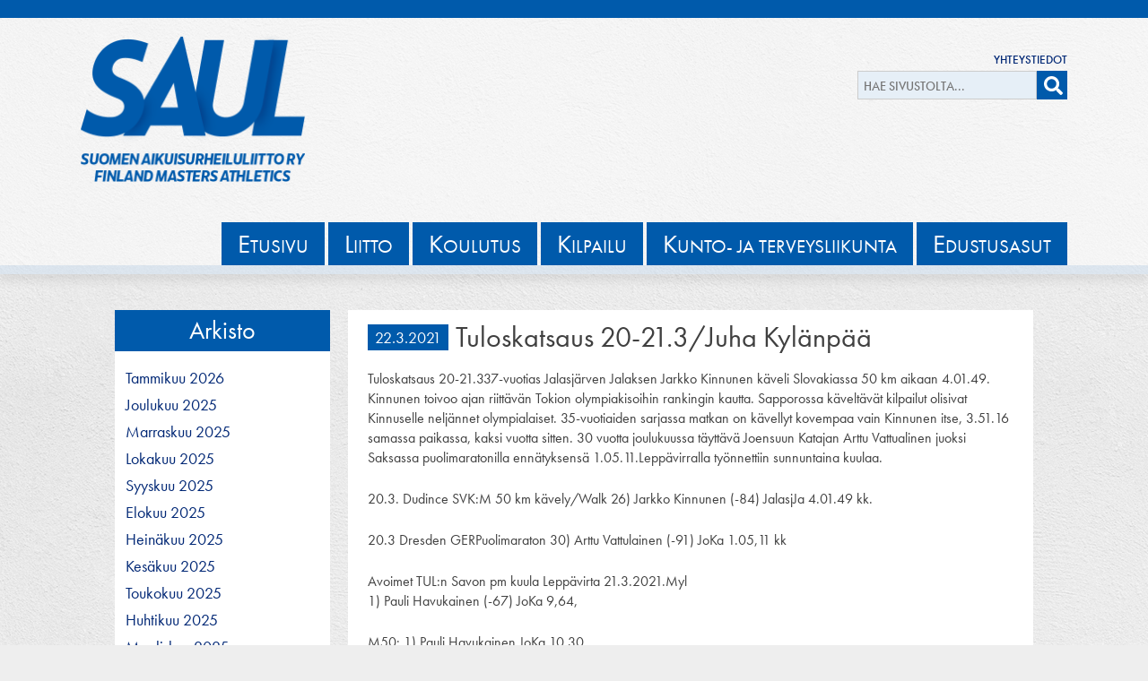

--- FILE ---
content_type: text/html; charset=UTF-8
request_url: https://www.saul.fi/2021/03/22/tuloskatsaus-20-21-3-juha-kylanpaa/
body_size: 16070
content:
<!DOCTYPE html>
<html lang="fi">
<head>

<!-- Global site tag (gtag.js) - Google Analytics -->
<script async src="https://www.googletagmanager.com/gtag/js?id=UA-127201211-1"></script>
<script>
  window.dataLayer = window.dataLayer || [];
  function gtag(){dataLayer.push(arguments);}
  gtag('js', new Date());

  gtag('config', 'UA-127201211-1');
</script>

<meta charset="UTF-8">
<meta name="viewport" content="width=device-width, initial-scale=1">
<link rel="profile" href="http://gmpg.org/xfn/11">
<link rel="pingback" href="https://www.saul.fi/xmlrpc.php">

<link rel="stylesheet" href="https://cdnjs.cloudflare.com/ajax/libs/Swiper/3.3.1/css/swiper.min.css" />
<link rel="stylesheet" href="https://use.typekit.net/uxq3smm.css">

<script src="https://cdnjs.cloudflare.com/ajax/libs/jquery/3.2.1/jquery.min.js"></script>
<script src="https://cdnjs.cloudflare.com/ajax/libs/Swiper/3.3.1/js/swiper.min.js"></script>
<script defer src="https://use.fontawesome.com/releases/v5.0.8/js/all.js" integrity="sha384-SlE991lGASHoBfWbelyBPLsUlwY1GwNDJo3jSJO04KZ33K2bwfV9YBauFfnzvynJ" crossorigin="anonymous"></script>

<title>Tuloskatsaus 20-21.3/Juha Kylänpää &#8211; SAUL</title>
<meta name='robots' content='max-image-preview:large' />
<link rel='dns-prefetch' href='//code.jquery.com' />
<link rel='dns-prefetch' href='//www.saul.fi' />
<link rel='dns-prefetch' href='//maps.googleapis.com' />
<link rel='dns-prefetch' href='//static.addtoany.com' />
<link rel="alternate" type="application/rss+xml" title="SAUL &raquo; syöte" href="https://www.saul.fi/feed/" />
<link rel="alternate" type="application/rss+xml" title="SAUL &raquo; kommenttien syöte" href="https://www.saul.fi/comments/feed/" />
<link rel="alternate" type="application/rss+xml" title="SAUL &raquo; Tuloskatsaus 20-21.3/Juha Kylänpää kommenttien syöte" href="https://www.saul.fi/2021/03/22/tuloskatsaus-20-21-3-juha-kylanpaa/feed/" />
<link rel="alternate" title="oEmbed (JSON)" type="application/json+oembed" href="https://www.saul.fi/wp-json/oembed/1.0/embed?url=https%3A%2F%2Fwww.saul.fi%2F2021%2F03%2F22%2Ftuloskatsaus-20-21-3-juha-kylanpaa%2F" />
<link rel="alternate" title="oEmbed (XML)" type="text/xml+oembed" href="https://www.saul.fi/wp-json/oembed/1.0/embed?url=https%3A%2F%2Fwww.saul.fi%2F2021%2F03%2F22%2Ftuloskatsaus-20-21-3-juha-kylanpaa%2F&#038;format=xml" />
<style id='wp-img-auto-sizes-contain-inline-css' type='text/css'>
img:is([sizes=auto i],[sizes^="auto," i]){contain-intrinsic-size:3000px 1500px}
/*# sourceURL=wp-img-auto-sizes-contain-inline-css */
</style>
<link rel='stylesheet' id='jqui-css' href='https://code.jquery.com/ui/1.11.4/themes/flick/jquery-ui.css' type='text/css' media='all' />
<link rel='stylesheet' id='dtp-css' href='https://www.saul.fi/wp-content/plugins/datalatu-kalenteri/css/jquery.datetimepicker.css' type='text/css' media='all' />
<style id='wp-emoji-styles-inline-css' type='text/css'>

	img.wp-smiley, img.emoji {
		display: inline !important;
		border: none !important;
		box-shadow: none !important;
		height: 1em !important;
		width: 1em !important;
		margin: 0 0.07em !important;
		vertical-align: -0.1em !important;
		background: none !important;
		padding: 0 !important;
	}
/*# sourceURL=wp-emoji-styles-inline-css */
</style>
<link rel='stylesheet' id='wp-block-library-css' href='https://www.saul.fi/wp-includes/css/dist/block-library/style.css?ver=6.9' type='text/css' media='all' />
<style id='wp-block-image-inline-css' type='text/css'>
.wp-block-image>a,.wp-block-image>figure>a{
  display:inline-block;
}
.wp-block-image img{
  box-sizing:border-box;
  height:auto;
  max-width:100%;
  vertical-align:bottom;
}
@media not (prefers-reduced-motion){
  .wp-block-image img.hide{
    visibility:hidden;
  }
  .wp-block-image img.show{
    animation:show-content-image .4s;
  }
}
.wp-block-image[style*=border-radius] img,.wp-block-image[style*=border-radius]>a{
  border-radius:inherit;
}
.wp-block-image.has-custom-border img{
  box-sizing:border-box;
}
.wp-block-image.aligncenter{
  text-align:center;
}
.wp-block-image.alignfull>a,.wp-block-image.alignwide>a{
  width:100%;
}
.wp-block-image.alignfull img,.wp-block-image.alignwide img{
  height:auto;
  width:100%;
}
.wp-block-image .aligncenter,.wp-block-image .alignleft,.wp-block-image .alignright,.wp-block-image.aligncenter,.wp-block-image.alignleft,.wp-block-image.alignright{
  display:table;
}
.wp-block-image .aligncenter>figcaption,.wp-block-image .alignleft>figcaption,.wp-block-image .alignright>figcaption,.wp-block-image.aligncenter>figcaption,.wp-block-image.alignleft>figcaption,.wp-block-image.alignright>figcaption{
  caption-side:bottom;
  display:table-caption;
}
.wp-block-image .alignleft{
  float:left;
  margin:.5em 1em .5em 0;
}
.wp-block-image .alignright{
  float:right;
  margin:.5em 0 .5em 1em;
}
.wp-block-image .aligncenter{
  margin-left:auto;
  margin-right:auto;
}
.wp-block-image :where(figcaption){
  margin-bottom:1em;
  margin-top:.5em;
}
.wp-block-image.is-style-circle-mask img{
  border-radius:9999px;
}
@supports ((-webkit-mask-image:none) or (mask-image:none)) or (-webkit-mask-image:none){
  .wp-block-image.is-style-circle-mask img{
    border-radius:0;
    -webkit-mask-image:url('data:image/svg+xml;utf8,<svg viewBox="0 0 100 100" xmlns="http://www.w3.org/2000/svg"><circle cx="50" cy="50" r="50"/></svg>');
            mask-image:url('data:image/svg+xml;utf8,<svg viewBox="0 0 100 100" xmlns="http://www.w3.org/2000/svg"><circle cx="50" cy="50" r="50"/></svg>');
    mask-mode:alpha;
    -webkit-mask-position:center;
            mask-position:center;
    -webkit-mask-repeat:no-repeat;
            mask-repeat:no-repeat;
    -webkit-mask-size:contain;
            mask-size:contain;
  }
}

:root :where(.wp-block-image.is-style-rounded img,.wp-block-image .is-style-rounded img){
  border-radius:9999px;
}

.wp-block-image figure{
  margin:0;
}

.wp-lightbox-container{
  display:flex;
  flex-direction:column;
  position:relative;
}
.wp-lightbox-container img{
  cursor:zoom-in;
}
.wp-lightbox-container img:hover+button{
  opacity:1;
}
.wp-lightbox-container button{
  align-items:center;
  backdrop-filter:blur(16px) saturate(180%);
  background-color:#5a5a5a40;
  border:none;
  border-radius:4px;
  cursor:zoom-in;
  display:flex;
  height:20px;
  justify-content:center;
  opacity:0;
  padding:0;
  position:absolute;
  right:16px;
  text-align:center;
  top:16px;
  width:20px;
  z-index:100;
}
@media not (prefers-reduced-motion){
  .wp-lightbox-container button{
    transition:opacity .2s ease;
  }
}
.wp-lightbox-container button:focus-visible{
  outline:3px auto #5a5a5a40;
  outline:3px auto -webkit-focus-ring-color;
  outline-offset:3px;
}
.wp-lightbox-container button:hover{
  cursor:pointer;
  opacity:1;
}
.wp-lightbox-container button:focus{
  opacity:1;
}
.wp-lightbox-container button:focus,.wp-lightbox-container button:hover,.wp-lightbox-container button:not(:hover):not(:active):not(.has-background){
  background-color:#5a5a5a40;
  border:none;
}

.wp-lightbox-overlay{
  box-sizing:border-box;
  cursor:zoom-out;
  height:100vh;
  left:0;
  overflow:hidden;
  position:fixed;
  top:0;
  visibility:hidden;
  width:100%;
  z-index:100000;
}
.wp-lightbox-overlay .close-button{
  align-items:center;
  cursor:pointer;
  display:flex;
  justify-content:center;
  min-height:40px;
  min-width:40px;
  padding:0;
  position:absolute;
  right:calc(env(safe-area-inset-right) + 16px);
  top:calc(env(safe-area-inset-top) + 16px);
  z-index:5000000;
}
.wp-lightbox-overlay .close-button:focus,.wp-lightbox-overlay .close-button:hover,.wp-lightbox-overlay .close-button:not(:hover):not(:active):not(.has-background){
  background:none;
  border:none;
}
.wp-lightbox-overlay .lightbox-image-container{
  height:var(--wp--lightbox-container-height);
  left:50%;
  overflow:hidden;
  position:absolute;
  top:50%;
  transform:translate(-50%, -50%);
  transform-origin:top left;
  width:var(--wp--lightbox-container-width);
  z-index:9999999999;
}
.wp-lightbox-overlay .wp-block-image{
  align-items:center;
  box-sizing:border-box;
  display:flex;
  height:100%;
  justify-content:center;
  margin:0;
  position:relative;
  transform-origin:0 0;
  width:100%;
  z-index:3000000;
}
.wp-lightbox-overlay .wp-block-image img{
  height:var(--wp--lightbox-image-height);
  min-height:var(--wp--lightbox-image-height);
  min-width:var(--wp--lightbox-image-width);
  width:var(--wp--lightbox-image-width);
}
.wp-lightbox-overlay .wp-block-image figcaption{
  display:none;
}
.wp-lightbox-overlay button{
  background:none;
  border:none;
}
.wp-lightbox-overlay .scrim{
  background-color:#fff;
  height:100%;
  opacity:.9;
  position:absolute;
  width:100%;
  z-index:2000000;
}
.wp-lightbox-overlay.active{
  visibility:visible;
}
@media not (prefers-reduced-motion){
  .wp-lightbox-overlay.active{
    animation:turn-on-visibility .25s both;
  }
  .wp-lightbox-overlay.active img{
    animation:turn-on-visibility .35s both;
  }
  .wp-lightbox-overlay.show-closing-animation:not(.active){
    animation:turn-off-visibility .35s both;
  }
  .wp-lightbox-overlay.show-closing-animation:not(.active) img{
    animation:turn-off-visibility .25s both;
  }
  .wp-lightbox-overlay.zoom.active{
    animation:none;
    opacity:1;
    visibility:visible;
  }
  .wp-lightbox-overlay.zoom.active .lightbox-image-container{
    animation:lightbox-zoom-in .4s;
  }
  .wp-lightbox-overlay.zoom.active .lightbox-image-container img{
    animation:none;
  }
  .wp-lightbox-overlay.zoom.active .scrim{
    animation:turn-on-visibility .4s forwards;
  }
  .wp-lightbox-overlay.zoom.show-closing-animation:not(.active){
    animation:none;
  }
  .wp-lightbox-overlay.zoom.show-closing-animation:not(.active) .lightbox-image-container{
    animation:lightbox-zoom-out .4s;
  }
  .wp-lightbox-overlay.zoom.show-closing-animation:not(.active) .lightbox-image-container img{
    animation:none;
  }
  .wp-lightbox-overlay.zoom.show-closing-animation:not(.active) .scrim{
    animation:turn-off-visibility .4s forwards;
  }
}

@keyframes show-content-image{
  0%{
    visibility:hidden;
  }
  99%{
    visibility:hidden;
  }
  to{
    visibility:visible;
  }
}
@keyframes turn-on-visibility{
  0%{
    opacity:0;
  }
  to{
    opacity:1;
  }
}
@keyframes turn-off-visibility{
  0%{
    opacity:1;
    visibility:visible;
  }
  99%{
    opacity:0;
    visibility:visible;
  }
  to{
    opacity:0;
    visibility:hidden;
  }
}
@keyframes lightbox-zoom-in{
  0%{
    transform:translate(calc((-100vw + var(--wp--lightbox-scrollbar-width))/2 + var(--wp--lightbox-initial-left-position)), calc(-50vh + var(--wp--lightbox-initial-top-position))) scale(var(--wp--lightbox-scale));
  }
  to{
    transform:translate(-50%, -50%) scale(1);
  }
}
@keyframes lightbox-zoom-out{
  0%{
    transform:translate(-50%, -50%) scale(1);
    visibility:visible;
  }
  99%{
    visibility:visible;
  }
  to{
    transform:translate(calc((-100vw + var(--wp--lightbox-scrollbar-width))/2 + var(--wp--lightbox-initial-left-position)), calc(-50vh + var(--wp--lightbox-initial-top-position))) scale(var(--wp--lightbox-scale));
    visibility:hidden;
  }
}
/*# sourceURL=https://www.saul.fi/wp-includes/blocks/image/style.css */
</style>
<style id='wp-block-paragraph-inline-css' type='text/css'>
.is-small-text{
  font-size:.875em;
}

.is-regular-text{
  font-size:1em;
}

.is-large-text{
  font-size:2.25em;
}

.is-larger-text{
  font-size:3em;
}

.has-drop-cap:not(:focus):first-letter{
  float:left;
  font-size:8.4em;
  font-style:normal;
  font-weight:100;
  line-height:.68;
  margin:.05em .1em 0 0;
  text-transform:uppercase;
}

body.rtl .has-drop-cap:not(:focus):first-letter{
  float:none;
  margin-left:.1em;
}

p.has-drop-cap.has-background{
  overflow:hidden;
}

:root :where(p.has-background){
  padding:1.25em 2.375em;
}

:where(p.has-text-color:not(.has-link-color)) a{
  color:inherit;
}

p.has-text-align-left[style*="writing-mode:vertical-lr"],p.has-text-align-right[style*="writing-mode:vertical-rl"]{
  rotate:180deg;
}
/*# sourceURL=https://www.saul.fi/wp-includes/blocks/paragraph/style.css */
</style>
<style id='global-styles-inline-css' type='text/css'>
:root{--wp--preset--aspect-ratio--square: 1;--wp--preset--aspect-ratio--4-3: 4/3;--wp--preset--aspect-ratio--3-4: 3/4;--wp--preset--aspect-ratio--3-2: 3/2;--wp--preset--aspect-ratio--2-3: 2/3;--wp--preset--aspect-ratio--16-9: 16/9;--wp--preset--aspect-ratio--9-16: 9/16;--wp--preset--color--black: #000000;--wp--preset--color--cyan-bluish-gray: #abb8c3;--wp--preset--color--white: #ffffff;--wp--preset--color--pale-pink: #f78da7;--wp--preset--color--vivid-red: #cf2e2e;--wp--preset--color--luminous-vivid-orange: #ff6900;--wp--preset--color--luminous-vivid-amber: #fcb900;--wp--preset--color--light-green-cyan: #7bdcb5;--wp--preset--color--vivid-green-cyan: #00d084;--wp--preset--color--pale-cyan-blue: #8ed1fc;--wp--preset--color--vivid-cyan-blue: #0693e3;--wp--preset--color--vivid-purple: #9b51e0;--wp--preset--gradient--vivid-cyan-blue-to-vivid-purple: linear-gradient(135deg,rgb(6,147,227) 0%,rgb(155,81,224) 100%);--wp--preset--gradient--light-green-cyan-to-vivid-green-cyan: linear-gradient(135deg,rgb(122,220,180) 0%,rgb(0,208,130) 100%);--wp--preset--gradient--luminous-vivid-amber-to-luminous-vivid-orange: linear-gradient(135deg,rgb(252,185,0) 0%,rgb(255,105,0) 100%);--wp--preset--gradient--luminous-vivid-orange-to-vivid-red: linear-gradient(135deg,rgb(255,105,0) 0%,rgb(207,46,46) 100%);--wp--preset--gradient--very-light-gray-to-cyan-bluish-gray: linear-gradient(135deg,rgb(238,238,238) 0%,rgb(169,184,195) 100%);--wp--preset--gradient--cool-to-warm-spectrum: linear-gradient(135deg,rgb(74,234,220) 0%,rgb(151,120,209) 20%,rgb(207,42,186) 40%,rgb(238,44,130) 60%,rgb(251,105,98) 80%,rgb(254,248,76) 100%);--wp--preset--gradient--blush-light-purple: linear-gradient(135deg,rgb(255,206,236) 0%,rgb(152,150,240) 100%);--wp--preset--gradient--blush-bordeaux: linear-gradient(135deg,rgb(254,205,165) 0%,rgb(254,45,45) 50%,rgb(107,0,62) 100%);--wp--preset--gradient--luminous-dusk: linear-gradient(135deg,rgb(255,203,112) 0%,rgb(199,81,192) 50%,rgb(65,88,208) 100%);--wp--preset--gradient--pale-ocean: linear-gradient(135deg,rgb(255,245,203) 0%,rgb(182,227,212) 50%,rgb(51,167,181) 100%);--wp--preset--gradient--electric-grass: linear-gradient(135deg,rgb(202,248,128) 0%,rgb(113,206,126) 100%);--wp--preset--gradient--midnight: linear-gradient(135deg,rgb(2,3,129) 0%,rgb(40,116,252) 100%);--wp--preset--font-size--small: 13px;--wp--preset--font-size--medium: 20px;--wp--preset--font-size--large: 36px;--wp--preset--font-size--x-large: 42px;--wp--preset--spacing--20: 0.44rem;--wp--preset--spacing--30: 0.67rem;--wp--preset--spacing--40: 1rem;--wp--preset--spacing--50: 1.5rem;--wp--preset--spacing--60: 2.25rem;--wp--preset--spacing--70: 3.38rem;--wp--preset--spacing--80: 5.06rem;--wp--preset--shadow--natural: 6px 6px 9px rgba(0, 0, 0, 0.2);--wp--preset--shadow--deep: 12px 12px 50px rgba(0, 0, 0, 0.4);--wp--preset--shadow--sharp: 6px 6px 0px rgba(0, 0, 0, 0.2);--wp--preset--shadow--outlined: 6px 6px 0px -3px rgb(255, 255, 255), 6px 6px rgb(0, 0, 0);--wp--preset--shadow--crisp: 6px 6px 0px rgb(0, 0, 0);}:where(.is-layout-flex){gap: 0.5em;}:where(.is-layout-grid){gap: 0.5em;}body .is-layout-flex{display: flex;}.is-layout-flex{flex-wrap: wrap;align-items: center;}.is-layout-flex > :is(*, div){margin: 0;}body .is-layout-grid{display: grid;}.is-layout-grid > :is(*, div){margin: 0;}:where(.wp-block-columns.is-layout-flex){gap: 2em;}:where(.wp-block-columns.is-layout-grid){gap: 2em;}:where(.wp-block-post-template.is-layout-flex){gap: 1.25em;}:where(.wp-block-post-template.is-layout-grid){gap: 1.25em;}.has-black-color{color: var(--wp--preset--color--black) !important;}.has-cyan-bluish-gray-color{color: var(--wp--preset--color--cyan-bluish-gray) !important;}.has-white-color{color: var(--wp--preset--color--white) !important;}.has-pale-pink-color{color: var(--wp--preset--color--pale-pink) !important;}.has-vivid-red-color{color: var(--wp--preset--color--vivid-red) !important;}.has-luminous-vivid-orange-color{color: var(--wp--preset--color--luminous-vivid-orange) !important;}.has-luminous-vivid-amber-color{color: var(--wp--preset--color--luminous-vivid-amber) !important;}.has-light-green-cyan-color{color: var(--wp--preset--color--light-green-cyan) !important;}.has-vivid-green-cyan-color{color: var(--wp--preset--color--vivid-green-cyan) !important;}.has-pale-cyan-blue-color{color: var(--wp--preset--color--pale-cyan-blue) !important;}.has-vivid-cyan-blue-color{color: var(--wp--preset--color--vivid-cyan-blue) !important;}.has-vivid-purple-color{color: var(--wp--preset--color--vivid-purple) !important;}.has-black-background-color{background-color: var(--wp--preset--color--black) !important;}.has-cyan-bluish-gray-background-color{background-color: var(--wp--preset--color--cyan-bluish-gray) !important;}.has-white-background-color{background-color: var(--wp--preset--color--white) !important;}.has-pale-pink-background-color{background-color: var(--wp--preset--color--pale-pink) !important;}.has-vivid-red-background-color{background-color: var(--wp--preset--color--vivid-red) !important;}.has-luminous-vivid-orange-background-color{background-color: var(--wp--preset--color--luminous-vivid-orange) !important;}.has-luminous-vivid-amber-background-color{background-color: var(--wp--preset--color--luminous-vivid-amber) !important;}.has-light-green-cyan-background-color{background-color: var(--wp--preset--color--light-green-cyan) !important;}.has-vivid-green-cyan-background-color{background-color: var(--wp--preset--color--vivid-green-cyan) !important;}.has-pale-cyan-blue-background-color{background-color: var(--wp--preset--color--pale-cyan-blue) !important;}.has-vivid-cyan-blue-background-color{background-color: var(--wp--preset--color--vivid-cyan-blue) !important;}.has-vivid-purple-background-color{background-color: var(--wp--preset--color--vivid-purple) !important;}.has-black-border-color{border-color: var(--wp--preset--color--black) !important;}.has-cyan-bluish-gray-border-color{border-color: var(--wp--preset--color--cyan-bluish-gray) !important;}.has-white-border-color{border-color: var(--wp--preset--color--white) !important;}.has-pale-pink-border-color{border-color: var(--wp--preset--color--pale-pink) !important;}.has-vivid-red-border-color{border-color: var(--wp--preset--color--vivid-red) !important;}.has-luminous-vivid-orange-border-color{border-color: var(--wp--preset--color--luminous-vivid-orange) !important;}.has-luminous-vivid-amber-border-color{border-color: var(--wp--preset--color--luminous-vivid-amber) !important;}.has-light-green-cyan-border-color{border-color: var(--wp--preset--color--light-green-cyan) !important;}.has-vivid-green-cyan-border-color{border-color: var(--wp--preset--color--vivid-green-cyan) !important;}.has-pale-cyan-blue-border-color{border-color: var(--wp--preset--color--pale-cyan-blue) !important;}.has-vivid-cyan-blue-border-color{border-color: var(--wp--preset--color--vivid-cyan-blue) !important;}.has-vivid-purple-border-color{border-color: var(--wp--preset--color--vivid-purple) !important;}.has-vivid-cyan-blue-to-vivid-purple-gradient-background{background: var(--wp--preset--gradient--vivid-cyan-blue-to-vivid-purple) !important;}.has-light-green-cyan-to-vivid-green-cyan-gradient-background{background: var(--wp--preset--gradient--light-green-cyan-to-vivid-green-cyan) !important;}.has-luminous-vivid-amber-to-luminous-vivid-orange-gradient-background{background: var(--wp--preset--gradient--luminous-vivid-amber-to-luminous-vivid-orange) !important;}.has-luminous-vivid-orange-to-vivid-red-gradient-background{background: var(--wp--preset--gradient--luminous-vivid-orange-to-vivid-red) !important;}.has-very-light-gray-to-cyan-bluish-gray-gradient-background{background: var(--wp--preset--gradient--very-light-gray-to-cyan-bluish-gray) !important;}.has-cool-to-warm-spectrum-gradient-background{background: var(--wp--preset--gradient--cool-to-warm-spectrum) !important;}.has-blush-light-purple-gradient-background{background: var(--wp--preset--gradient--blush-light-purple) !important;}.has-blush-bordeaux-gradient-background{background: var(--wp--preset--gradient--blush-bordeaux) !important;}.has-luminous-dusk-gradient-background{background: var(--wp--preset--gradient--luminous-dusk) !important;}.has-pale-ocean-gradient-background{background: var(--wp--preset--gradient--pale-ocean) !important;}.has-electric-grass-gradient-background{background: var(--wp--preset--gradient--electric-grass) !important;}.has-midnight-gradient-background{background: var(--wp--preset--gradient--midnight) !important;}.has-small-font-size{font-size: var(--wp--preset--font-size--small) !important;}.has-medium-font-size{font-size: var(--wp--preset--font-size--medium) !important;}.has-large-font-size{font-size: var(--wp--preset--font-size--large) !important;}.has-x-large-font-size{font-size: var(--wp--preset--font-size--x-large) !important;}
/*# sourceURL=global-styles-inline-css */
</style>
<style id='core-block-supports-inline-css' type='text/css'>
/**
 * Core styles: block-supports
 */

/*# sourceURL=core-block-supports-inline-css */
</style>

<style id='classic-theme-styles-inline-css' type='text/css'>
/**
 * These rules are needed for backwards compatibility.
 * They should match the button element rules in the base theme.json file.
 */
.wp-block-button__link {
	color: #ffffff;
	background-color: #32373c;
	border-radius: 9999px; /* 100% causes an oval, but any explicit but really high value retains the pill shape. */

	/* This needs a low specificity so it won't override the rules from the button element if defined in theme.json. */
	box-shadow: none;
	text-decoration: none;

	/* The extra 2px are added to size solids the same as the outline versions.*/
	padding: calc(0.667em + 2px) calc(1.333em + 2px);

	font-size: 1.125em;
}

.wp-block-file__button {
	background: #32373c;
	color: #ffffff;
	text-decoration: none;
}

/*# sourceURL=/wp-includes/css/classic-themes.css */
</style>
<link rel='stylesheet' id='saul-style-css' href='https://www.saul.fi/wp-content/themes/saul/style.css?ver=6.9' type='text/css' media='all' />
<link rel='stylesheet' id='addtoany-css' href='https://www.saul.fi/wp-content/plugins/add-to-any/addtoany.min.css?ver=1.16' type='text/css' media='all' />
<script type="text/javascript" src="https://www.saul.fi/wp-includes/js/jquery/jquery.js?ver=3.7.1" id="jquery-core-js"></script>
<script type="text/javascript" src="https://www.saul.fi/wp-includes/js/jquery/jquery-migrate.js?ver=3.4.1" id="jquery-migrate-js"></script>
<script type="text/javascript" src="https://code.jquery.com/jquery-2.2.4.min.js" id="jq-js"></script>
<script type="text/javascript" src="https://code.jquery.com/ui/1.11.4/jquery-ui.min.js" id="jqui-js"></script>
<script type="text/javascript" src="https://www.saul.fi/wp-content/plugins/datalatu-kalenteri/js/jquery.datetimepicker.full.min.js" id="dtp-js"></script>
<script type="text/javascript" src="https://maps.googleapis.com/maps/api/js?libraries=places&amp;key=AIzaSyCOVlWljSD5Jw_9dN0mhAxOI9qdhFkPxgI" id="gmaps-js"></script>
<script type="text/javascript" src="https://www.saul.fi/wp-content/plugins/datalatu-kalenteri/js/jquery.geocomplete.min.js" id="gcomplete-js"></script>
<script type="text/javascript" id="addtoany-core-js-before">
/* <![CDATA[ */
window.a2a_config=window.a2a_config||{};a2a_config.callbacks=[];a2a_config.overlays=[];a2a_config.templates={};a2a_localize = {
	Share: "Share",
	Save: "Save",
	Subscribe: "Subscribe",
	Email: "Email",
	Bookmark: "Bookmark",
	ShowAll: "Show all",
	ShowLess: "Show less",
	FindServices: "Find service(s)",
	FindAnyServiceToAddTo: "Instantly find any service to add to",
	PoweredBy: "Powered by",
	ShareViaEmail: "Share via email",
	SubscribeViaEmail: "Subscribe via email",
	BookmarkInYourBrowser: "Bookmark in your browser",
	BookmarkInstructions: "Press Ctrl+D or \u2318+D to bookmark this page",
	AddToYourFavorites: "Add to your favorites",
	SendFromWebOrProgram: "Send from any email address or email program",
	EmailProgram: "Email program",
	More: "More&#8230;",
	ThanksForSharing: "Thanks for sharing!",
	ThanksForFollowing: "Thanks for following!"
};


//# sourceURL=addtoany-core-js-before
/* ]]> */
</script>
<script type="text/javascript" defer src="https://static.addtoany.com/menu/page.js" id="addtoany-core-js"></script>
<script type="text/javascript" defer src="https://www.saul.fi/wp-content/plugins/add-to-any/addtoany.min.js?ver=1.1" id="addtoany-jquery-js"></script>
<link rel="https://api.w.org/" href="https://www.saul.fi/wp-json/" /><link rel="alternate" title="JSON" type="application/json" href="https://www.saul.fi/wp-json/wp/v2/posts/7573" /><link rel="EditURI" type="application/rsd+xml" title="RSD" href="https://www.saul.fi/xmlrpc.php?rsd" />
<meta name="generator" content="WordPress 6.9" />
<link rel="canonical" href="https://www.saul.fi/2021/03/22/tuloskatsaus-20-21-3-juha-kylanpaa/" />
<link rel='shortlink' href='https://www.saul.fi/?p=7573' />
<link rel="icon" href="https://www.saul.fi/wp-content/uploads/2022/04/SAUL_sininen_tausta-150x150.png" sizes="32x32" />
<link rel="icon" href="https://www.saul.fi/wp-content/uploads/2022/04/SAUL_sininen_tausta.png" sizes="192x192" />
<link rel="apple-touch-icon" href="https://www.saul.fi/wp-content/uploads/2022/04/SAUL_sininen_tausta.png" />
<meta name="msapplication-TileImage" content="https://www.saul.fi/wp-content/uploads/2022/04/SAUL_sininen_tausta.png" />


<meta property="og:site_name" content="Suomen Taitoluisteluliitto" />
<meta property="og:locale" content="fi_fi" />
		<meta property="og:type" content="article" />
<meta property="og:title" content="Tuloskatsaus 20-21.3/Juha Kylänpää" />
<meta property="og:url" content="https://www.saul.fi/2021/03/22/tuloskatsaus-20-21-3-juha-kylanpaa/" />
<meta property="og:image" content="https://www.saul.fi/wp-content/uploads/2021/03/Unknown-5-1536x1152-1-1024x768.jpeg" />
<meta property="og:description" content="Tuloskatsaus 20-21.337-vuotias Jalasjärven Jalaksen Jarkko Kinnunen käveli Slovakiassa 50 km aikaan 4.01.49. Kinnunen toivoo ajan riittävän Tokion olympiakisoihin rankingin kautta. Sapporossa käveltävät kilpailut olisivat Kinnuselle neljännet olympialaiset. 35-vuotiaiden sarjassa matkan on kävellyt kovempaa vain Kinnunen itse, 3.51.16 samassa paikassa, kaksi vuotta sitten. 30 vuotta joulukuussa täyttävä Joensuun Katajan Arttu Vattualinen juoksi Saksassa puolimaratonilla ennätyksensä 1.05.11.Leppävirralla työnnettiin sunnuntaina kuulaa.



20.3. Dudince SVK:M 50 km kävely/Walk 26) Jarkko Kinnunen (-84) JalasjJa 4.01.49 kk.



20.3 Dresden GERPuolimaraton 30) Arttu Vattulainen (-91) JoKa 1.05,11 kk



Avoimet TUL:n Savon pm kuula Leppävirta 21.3.2021.Myl 1) Pauli Havukainen (-67) JoKa 9,64,



M50: 1) Pauli Havukainen JoKa 10,30.



M55: 1) Jari Nevalainen JoKa 11,25, 2) Pekka Peltoniemi JoKa 9,39, 3) Pekka Heiskanen RRR 7,82.



M65: 1) Seppo Gavrilov JoKa 10,80, 2) Ahti Honkanen JoKa 9,92



.M70: 1) Matti Kostamo LepU 8,56.M75: 1) Raimo Kilpeläinen LepU 7,83.



N50: 1) Pirjo Saukkonen LepU 8,25.



Juha Kylänpää



https://www.yleisurheilu.fi/…/lonkkakipujen-kanssa…/



Kuva: SUL" />

</head>

<body class="wp-singular post-template-default single single-post postid-7573 single-format-standard wp-custom-logo wp-theme-saul group-blog">

<div id="fb-root"></div>
<script>(function(d, s, id) {
  var js, fjs = d.getElementsByTagName(s)[0];
  if (d.getElementById(id)) return;
  js = d.createElement(s); js.id = id;
  js.src = "//connect.facebook.net/fi_FI/sdk.js#xfbml=1&version=v2.6&appId=108718849211229";
  fjs.parentNode.insertBefore(js, fjs);
}(document, 'script', 'facebook-jssdk'));</script>

<div id="page" class="site">

	<a class="skip-link screen-reader-text" href="#main">Hyppää sisältöön</a>

	<div id="header-container">
	<header id="masthead" class="site-header" role="banner">

		<a id="title" href="/"><img src="/wp-content/themes/saul/img/SAUL-uusi.png" /></a>

		<div id="lisapalkki">
			<div class="menu-pikavalikko-container"><ul id="menu-pikavalikko" class="menu"><li id="menu-item-1118" class="menu-item menu-item-type-post_type menu-item-object-page menu-item-1118"><a href="https://www.saul.fi/liitto/yhteystiedot/">Yhteystiedot</a></li>
</ul></div>			<div id="haku">
				<span id="hae-nappi"><i class="fas fa-search"></i></span>
				<form style="float:left" action="/" method="get"><input name="s" id="hae" placeholder="Hae sivustolta..." type="search" /></form>
			</div>
			<!--<a class="some fb" target="_blank" href="https://www.facebook.com/SuomenCheerleadingliitto/"><i class="fa fa-facebook" aria-hidden="true"></i></a>
			<a class="some in" target="_blank" href="https://www.instagram.com/suomencheerleadingliitto/"><i class="fa fa-instagram" aria-hidden="true"></i></a>
			<a class="some yt" target="_blank" href="https://www.youtube.com/channel/UCCOkFo2aQT5VNFfYfW-9ayw"><i class="fa fa-youtube" aria-hidden="true"></i></a>-->
		</div>

		<div class="valikko">
			<span id="mobile-navi"><i class="fas fa-bars"></i></span>
			<ul>
									<li class="page_item"><a href="https://www.saul.fi/"><span>E</span>tusivu</a></li>
									<li class="page_item"><a href="https://www.saul.fi/liitto/"><span>L</span>iitto</a></li>
									<li class="page_item"><a href="https://www.saul.fi/koulutus/"><span>K</span>oulutus</a></li>
									<li class="page_item"><a href="https://www.saul.fi/kilpailu/"><span>K</span>ilpailu</a></li>
									<li class="page_item"><a href="https://www.saul.fi/terveysliikunta/"><span>K</span>unto- ja terveysliikunta</a></li>
									<li class="page_item"><a href="https://www.saul.fi/liitto/edustusasut/"><span>E</span>dustusasut</a></li>
							</ul>
		</div>

		<div class="menu">
			<ul>
				<li class="pagenav">Sivut<ul><li class="page_item page-item-6435"><a href="https://www.saul.fi/">Etusivu</a></li>
<li class="page_item page-item-5 page_item_has_children"><a href="https://www.saul.fi/liitto/">Liitto</a></li>
<li class="page_item page-item-7 page_item_has_children"><a href="https://www.saul.fi/koulutus/">Koulutus</a></li>
<li class="page_item page-item-9 page_item_has_children"><a href="https://www.saul.fi/kilpailu/">Kilpailu</a></li>
<li class="page_item page-item-11 page_item_has_children"><a href="https://www.saul.fi/terveysliikunta/">Kunto- ja terveysliikunta</a></li>
</ul></li>			</ul>
		</div>

		<script>
			$('#mobile-navi').click(function() {
				if ($('#masthead .menu ul').is(':visible')) {
					$('#masthead .menu ul').slideUp();
				} else {
					$('#masthead .menu ul').slideDown();
				}
			});
			$("#hae-nappi").click(function() {
				$("#hae").parent().submit();
			});
		</script>

	</header><!-- #masthead -->
	</div>

	<div id="content" class="site-content">


	<div id="primary" class="content-area">

		
<aside id="secondary" class="widget-area" role="complementary">

	
		<!--<div id="sivupalkki" class="arkistopalkki">

			<div id='valikko_otsikko'>Kategoriat</div>

			<div id='alavalikko'>

				<div class='wrap'><a href='/kategoria/yleinen'>Yleinen</a></div>
			</div>

			<div style="clear:both"></div>

		</div>-->

		<div id="sivupalkki" class="arkistopalkki">

			<a class="iso-otsikko" href="https://www.saul.fi/2021/03/22/tuloskatsaus-20-21-3-juha-kylanpaa/">Arkisto</a>

			<div id='alavalikko' class="iso-alkukirjain">

					<div class='wrap'><a href='https://www.saul.fi/2026/01/'>tammikuu 2026</a></div>
	<div class='wrap'><a href='https://www.saul.fi/2025/12/'>joulukuu 2025</a></div>
	<div class='wrap'><a href='https://www.saul.fi/2025/11/'>marraskuu 2025</a></div>
	<div class='wrap'><a href='https://www.saul.fi/2025/10/'>lokakuu 2025</a></div>
	<div class='wrap'><a href='https://www.saul.fi/2025/09/'>syyskuu 2025</a></div>
	<div class='wrap'><a href='https://www.saul.fi/2025/08/'>elokuu 2025</a></div>
	<div class='wrap'><a href='https://www.saul.fi/2025/07/'>heinäkuu 2025</a></div>
	<div class='wrap'><a href='https://www.saul.fi/2025/06/'>kesäkuu 2025</a></div>
	<div class='wrap'><a href='https://www.saul.fi/2025/05/'>toukokuu 2025</a></div>
	<div class='wrap'><a href='https://www.saul.fi/2025/04/'>huhtikuu 2025</a></div>
	<div class='wrap'><a href='https://www.saul.fi/2025/03/'>maaliskuu 2025</a></div>
	<div class='wrap'><a href='https://www.saul.fi/2025/02/'>helmikuu 2025</a></div>
	<div class='wrap'><a href='https://www.saul.fi/2025/01/'>tammikuu 2025</a></div>
	<div class='wrap'><a href='https://www.saul.fi/2024/12/'>joulukuu 2024</a></div>
	<div class='wrap'><a href='https://www.saul.fi/2024/11/'>marraskuu 2024</a></div>
	<div class='wrap'><a href='https://www.saul.fi/2024/10/'>lokakuu 2024</a></div>
	<div class='wrap'><a href='https://www.saul.fi/2024/09/'>syyskuu 2024</a></div>
	<div class='wrap'><a href='https://www.saul.fi/2024/08/'>elokuu 2024</a></div>
	<div class='wrap'><a href='https://www.saul.fi/2024/07/'>heinäkuu 2024</a></div>
	<div class='wrap'><a href='https://www.saul.fi/2024/06/'>kesäkuu 2024</a></div>
	<div class='wrap'><a href='https://www.saul.fi/2024/05/'>toukokuu 2024</a></div>
	<div class='wrap'><a href='https://www.saul.fi/2024/04/'>huhtikuu 2024</a></div>
	<div class='wrap'><a href='https://www.saul.fi/2024/03/'>maaliskuu 2024</a></div>
	<div class='wrap'><a href='https://www.saul.fi/2024/02/'>helmikuu 2024</a></div>
	<div class='wrap'><a href='https://www.saul.fi/2024/01/'>tammikuu 2024</a></div>
	<div class='wrap'><a href='https://www.saul.fi/2023/12/'>joulukuu 2023</a></div>
	<div class='wrap'><a href='https://www.saul.fi/2023/11/'>marraskuu 2023</a></div>
	<div class='wrap'><a href='https://www.saul.fi/2023/10/'>lokakuu 2023</a></div>
	<div class='wrap'><a href='https://www.saul.fi/2023/09/'>syyskuu 2023</a></div>
	<div class='wrap'><a href='https://www.saul.fi/2023/08/'>elokuu 2023</a></div>
	<div class='wrap'><a href='https://www.saul.fi/2023/07/'>heinäkuu 2023</a></div>
	<div class='wrap'><a href='https://www.saul.fi/2023/06/'>kesäkuu 2023</a></div>
	<div class='wrap'><a href='https://www.saul.fi/2023/05/'>toukokuu 2023</a></div>
	<div class='wrap'><a href='https://www.saul.fi/2023/04/'>huhtikuu 2023</a></div>
	<div class='wrap'><a href='https://www.saul.fi/2023/03/'>maaliskuu 2023</a></div>
	<div class='wrap'><a href='https://www.saul.fi/2023/02/'>helmikuu 2023</a></div>
	<div class='wrap'><a href='https://www.saul.fi/2023/01/'>tammikuu 2023</a></div>
	<div class='wrap'><a href='https://www.saul.fi/2022/12/'>joulukuu 2022</a></div>
	<div class='wrap'><a href='https://www.saul.fi/2022/11/'>marraskuu 2022</a></div>
	<div class='wrap'><a href='https://www.saul.fi/2022/10/'>lokakuu 2022</a></div>
	<div class='wrap'><a href='https://www.saul.fi/2022/09/'>syyskuu 2022</a></div>
	<div class='wrap'><a href='https://www.saul.fi/2022/08/'>elokuu 2022</a></div>
	<div class='wrap'><a href='https://www.saul.fi/2022/07/'>heinäkuu 2022</a></div>
	<div class='wrap'><a href='https://www.saul.fi/2022/06/'>kesäkuu 2022</a></div>
	<div class='wrap'><a href='https://www.saul.fi/2022/05/'>toukokuu 2022</a></div>
	<div class='wrap'><a href='https://www.saul.fi/2022/04/'>huhtikuu 2022</a></div>
	<div class='wrap'><a href='https://www.saul.fi/2022/03/'>maaliskuu 2022</a></div>
	<div class='wrap'><a href='https://www.saul.fi/2022/02/'>helmikuu 2022</a></div>
	<div class='wrap'><a href='https://www.saul.fi/2022/01/'>tammikuu 2022</a></div>
	<div class='wrap'><a href='https://www.saul.fi/2021/12/'>joulukuu 2021</a></div>
	<div class='wrap'><a href='https://www.saul.fi/2021/11/'>marraskuu 2021</a></div>
	<div class='wrap'><a href='https://www.saul.fi/2021/10/'>lokakuu 2021</a></div>
	<div class='wrap'><a href='https://www.saul.fi/2021/09/'>syyskuu 2021</a></div>
	<div class='wrap'><a href='https://www.saul.fi/2021/08/'>elokuu 2021</a></div>
	<div class='wrap'><a href='https://www.saul.fi/2021/07/'>heinäkuu 2021</a></div>
	<div class='wrap'><a href='https://www.saul.fi/2021/06/'>kesäkuu 2021</a></div>
	<div class='wrap'><a href='https://www.saul.fi/2021/05/'>toukokuu 2021</a></div>
	<div class='wrap'><a href='https://www.saul.fi/2021/04/'>huhtikuu 2021</a></div>
	<div class='wrap'><a href='https://www.saul.fi/2021/03/'>maaliskuu 2021</a></div>
	<div class='wrap'><a href='https://www.saul.fi/2021/02/'>helmikuu 2021</a></div>
	<div class='wrap'><a href='https://www.saul.fi/2021/01/'>tammikuu 2021</a></div>
	<div class='wrap'><a href='https://www.saul.fi/2020/12/'>joulukuu 2020</a></div>
	<div class='wrap'><a href='https://www.saul.fi/2020/11/'>marraskuu 2020</a></div>
	<div class='wrap'><a href='https://www.saul.fi/2020/10/'>lokakuu 2020</a></div>
	<div class='wrap'><a href='https://www.saul.fi/2020/09/'>syyskuu 2020</a></div>
	<div class='wrap'><a href='https://www.saul.fi/2020/08/'>elokuu 2020</a></div>
	<div class='wrap'><a href='https://www.saul.fi/2020/07/'>heinäkuu 2020</a></div>
	<div class='wrap'><a href='https://www.saul.fi/2020/06/'>kesäkuu 2020</a></div>
	<div class='wrap'><a href='https://www.saul.fi/2020/05/'>toukokuu 2020</a></div>
	<div class='wrap'><a href='https://www.saul.fi/2020/04/'>huhtikuu 2020</a></div>
	<div class='wrap'><a href='https://www.saul.fi/2020/03/'>maaliskuu 2020</a></div>
	<div class='wrap'><a href='https://www.saul.fi/2020/02/'>helmikuu 2020</a></div>
	<div class='wrap'><a href='https://www.saul.fi/2020/01/'>tammikuu 2020</a></div>
	<div class='wrap'><a href='https://www.saul.fi/2019/12/'>joulukuu 2019</a></div>
	<div class='wrap'><a href='https://www.saul.fi/2019/11/'>marraskuu 2019</a></div>
	<div class='wrap'><a href='https://www.saul.fi/2019/10/'>lokakuu 2019</a></div>
	<div class='wrap'><a href='https://www.saul.fi/2019/09/'>syyskuu 2019</a></div>
	<div class='wrap'><a href='https://www.saul.fi/2019/08/'>elokuu 2019</a></div>
	<div class='wrap'><a href='https://www.saul.fi/2019/07/'>heinäkuu 2019</a></div>
	<div class='wrap'><a href='https://www.saul.fi/2019/06/'>kesäkuu 2019</a></div>
	<div class='wrap'><a href='https://www.saul.fi/2019/05/'>toukokuu 2019</a></div>
	<div class='wrap'><a href='https://www.saul.fi/2019/04/'>huhtikuu 2019</a></div>
	<div class='wrap'><a href='https://www.saul.fi/2019/03/'>maaliskuu 2019</a></div>
	<div class='wrap'><a href='https://www.saul.fi/2019/02/'>helmikuu 2019</a></div>
	<div class='wrap'><a href='https://www.saul.fi/2019/01/'>tammikuu 2019</a></div>
	<div class='wrap'><a href='https://www.saul.fi/2018/12/'>joulukuu 2018</a></div>
	<div class='wrap'><a href='https://www.saul.fi/2018/11/'>marraskuu 2018</a></div>
	<div class='wrap'><a href='https://www.saul.fi/2018/10/'>lokakuu 2018</a></div>
	<div class='wrap'><a href='https://www.saul.fi/2018/09/'>syyskuu 2018</a></div>
	<div class='wrap'><a href='https://www.saul.fi/2018/08/'>elokuu 2018</a></div>
	<div class='wrap'><a href='https://www.saul.fi/2018/07/'>heinäkuu 2018</a></div>
	<div class='wrap'><a href='https://www.saul.fi/2018/06/'>kesäkuu 2018</a></div>
	<div class='wrap'><a href='https://www.saul.fi/2018/05/'>toukokuu 2018</a></div>
	<div class='wrap'><a href='https://www.saul.fi/2018/04/'>huhtikuu 2018</a></div>
	<div class='wrap'><a href='https://www.saul.fi/2018/03/'>maaliskuu 2018</a></div>
	<div class='wrap'><a href='https://www.saul.fi/2018/02/'>helmikuu 2018</a></div>

			</a>

			<div style="clear:both"></div>

		</div>

	
</aside><!-- #secondary -->


		<main id="main" class="site-main sivu" role="main">

		
<article id="post-7573" class="post-7573 post type-post status-publish format-standard hentry category-yleinen">
	<header class="entry-header">
						<h1 class="entry-title">
					<span class="posted-on"><span data-href="https://www.saul.fi/2021/03/22/tuloskatsaus-20-21-3-juha-kylanpaa/" rel="bookmark"><time class="entry-date published" datetime="2021-03-22T10:28:58+02:00">22.3.2021</time><time class="updated" datetime="2023-01-13T11:19:06+02:00">13.1.2023</time></span></span>					Tuloskatsaus 20-21.3/Juha Kylänpää				</h1>
						</header><!-- .entry-header -->

	
	<div class="entry-content">
		
<p>Tuloskatsaus 20-21.337-vuotias Jalasjärven Jalaksen Jarkko Kinnunen käveli Slovakiassa 50 km aikaan 4.01.49. Kinnunen toivoo ajan riittävän Tokion olympiakisoihin rankingin kautta. Sapporossa käveltävät kilpailut olisivat Kinnuselle neljännet olympialaiset. 35-vuotiaiden sarjassa matkan on kävellyt kovempaa vain Kinnunen itse, 3.51.16 samassa paikassa, kaksi vuotta sitten. 30 vuotta joulukuussa täyttävä Joensuun Katajan Arttu Vattualinen juoksi Saksassa puolimaratonilla ennätyksensä 1.05.11.Leppävirralla työnnettiin sunnuntaina kuulaa.</p>



<p>20.3. Dudince SVK:M 50 km kävely/Walk 26) Jarkko Kinnunen (-84) JalasjJa 4.01.49 kk.</p>



<p>20.3 Dresden GERPuolimaraton 30) Arttu Vattulainen (-91) JoKa 1.05,11 kk</p>



<p>Avoimet TUL:n Savon pm kuula Leppävirta 21.3.2021.Myl <br>1) Pauli Havukainen (-67) JoKa 9,64,</p>



<p>M50: 1) Pauli Havukainen JoKa 10,30.</p>



<p>M55: 1) Jari Nevalainen JoKa 11,25, 2) Pekka Peltoniemi JoKa 9,39, 3) Pekka Heiskanen RRR 7,82.</p>



<p>M65: 1) Seppo Gavrilov JoKa 10,80, 2) Ahti Honkanen JoKa 9,92</p>



<p>.M70: 1) Matti Kostamo LepU 8,56.M75: 1) Raimo Kilpeläinen LepU 7,83.</p>



<p>N50: 1) Pirjo Saukkonen LepU 8,25.</p>



<p>Juha Kylänpää</p>



<p><a rel="noreferrer noopener" href="https://l.facebook.com/l.php?u=https%3A%2F%2Fwww.yleisurheilu.fi%2Fuutinen%2Flonkkakipujen-kanssa-taistellut-kinnunen-tarrasi-olympiapaikkaan-oli-tosi-haastava-kisa-selkakramppi-pakotti-ojalan-tien-sivuun%2F%3Ffbclid%3DIwAR3ysyp2969N5gS5Pe49PXUvrQzDcX43cr7NUVBcRrwu9TRzG5VH0txAUHw&amp;h=AT02ouV7hhOz8aH3roWkq5MBgp7zzy11fihF9miUzJrMB56xiKf3SVuDKLNZ_djUlnqI5dKPO8rhb4bTMarlMiIu6ooXfbVkjkyTax01E5isy36swlHTx_QwAuaCLpP0QmLn&amp;__tn__=-UK-R&amp;c[0]=[base64]" target="_blank">https://www.yleisurheilu.fi/…/lonkkakipujen-kanssa…/</a></p>



<figure class="wp-block-image size-large"><img fetchpriority="high" decoding="async" width="1024" height="768" src="https://www.saul.fi/wp-content/uploads/2021/03/Unknown-5-1536x1152-1-1024x768.jpeg" alt="" class="wp-image-7574" srcset="https://www.saul.fi/wp-content/uploads/2021/03/Unknown-5-1536x1152-1-1024x768.jpeg 1024w, https://www.saul.fi/wp-content/uploads/2021/03/Unknown-5-1536x1152-1-300x225.jpeg 300w, https://www.saul.fi/wp-content/uploads/2021/03/Unknown-5-1536x1152-1-768x576.jpeg 768w, https://www.saul.fi/wp-content/uploads/2021/03/Unknown-5-1536x1152-1.jpeg 1536w" sizes="(max-width: 1024px) 100vw, 1024px" /><figcaption><em>Kuva: SUL</em></figcaption></figure>



<p></p>
<div class="addtoany_share_save_container addtoany_content addtoany_content_bottom"><div class="a2a_kit a2a_kit_size_32 addtoany_list" data-a2a-url="https://www.saul.fi/2021/03/22/tuloskatsaus-20-21-3-juha-kylanpaa/" data-a2a-title="Tuloskatsaus 20-21.3/Juha Kylänpää"><a class="a2a_button_facebook" href="https://www.addtoany.com/add_to/facebook?linkurl=https%3A%2F%2Fwww.saul.fi%2F2021%2F03%2F22%2Ftuloskatsaus-20-21-3-juha-kylanpaa%2F&amp;linkname=Tuloskatsaus%2020-21.3%2FJuha%20Kyl%C3%A4np%C3%A4%C3%A4" title="Facebook" rel="nofollow noopener" target="_blank"></a><a class="a2a_button_email" href="https://www.addtoany.com/add_to/email?linkurl=https%3A%2F%2Fwww.saul.fi%2F2021%2F03%2F22%2Ftuloskatsaus-20-21-3-juha-kylanpaa%2F&amp;linkname=Tuloskatsaus%2020-21.3%2FJuha%20Kyl%C3%A4np%C3%A4%C3%A4" title="Email" rel="nofollow noopener" target="_blank"></a><a class="a2a_dd addtoany_share_save addtoany_share" href="https://www.addtoany.com/share"></a></div></div>	</div><!-- .entry-content -->

	
	<footer class="entry-footer">
			</footer><!-- .entry-footer -->

</article><!-- #post-## -->

		</main><!-- #main -->

		<div class="sivu" style="background-color:transparent;padding:10px 0 0">
			
	<nav class="navigation post-navigation" aria-label="Artikkelit">
		<h2 class="screen-reader-text">Artikkelien selaus</h2>
		<div class="nav-links"><div class="nav-previous"><a href="https://www.saul.fi/2021/03/19/saul-liikuntahaaste-kaynnistyy-pian/" rel="prev">SAUL liikuntahaaste käynnistyy pian</a></div><div class="nav-next"><a href="https://www.saul.fi/2021/03/22/saul-juttusarja-miten-paadyit-aikuisurheilijaksi-risto-kemppainen/" rel="next">SAUL juttusarja ”Miten päädyit aikuisurheilijaksi” Risto Kemppainen</a></div></div>
	</nav>		</div>

		
	</div><!-- #primary -->


	</div><!-- #content -->

	<footer id="colophon" class="site-footer" role="contentinfo">

		<div class="footer-block-3">
			<div class="centered">

				<div class='footer_block'><h3><a href='https://www.saul.fi/liitto/'>Liitto</a></h3><ul><li><a href='https://www.saul.fi/liitto/saul-50-vuotta/'>SAUL 50-vuotta - 1971-2021</a></li><li><a href='https://www.saul.fi/liitto/vuosikokoukset/'>Päätöksenteko - Vuosikokoukset</a></li><li><a href='https://www.saul.fi/liitto/tavoiteohjelma-strategia/'>Tavoiteohjelma/ strategia</a></li><li><a href='https://www.saul.fi/liitto/ikiliikkuja/'>Ikiliikkuja</a></li><li><a href='https://www.saul.fi/liitto/yhteystiedot/'>Yhteystiedot</a></li><li><a href='https://www.saul.fi/liitto/hallitus/'>Hallitus 2026</a></li><li><a href='https://www.saul.fi/liitto/valiokunnat/'>Valiokunnat 2026</a></li><li><a href='https://www.saul.fi/liitto/saul-jasenseurat/'>SAUL jäsenseurat</a></li><li><a href='https://www.saul.fi/liitto/hae-jaseneksi-info/'>Hae jäseneksi info</a></li><li><a href='https://www.saul.fi/liitto/vastuullisuus/'>Vastuullisuus</a></li><li><a href='https://www.saul.fi/liitto/10686-2/'>SAUL toimintamalli epäasialliseen käytökseen</a></li><li><a href='https://www.saul.fi/liitto/saul-rekisteriseloste/'>SAUL rekisteriseloste</a></li><li><a href='https://www.saul.fi/liitto/ansiomerkit/'>Ansiomerkit</a></li><li><a href='https://www.saul.fi/liitto/yhteistyokumppanit/'>Yhteistyökumppanit</a></li><li><a href='https://www.saul.fi/liitto/edustusasut/'>Edustusasut</a></li><li><a href='https://www.saul.fi/liitto/lomakkeet/'>Kansainväliset lajiliitot</a></li></ul></div><div class='footer_block'><h3><a href='https://www.saul.fi/koulutus/'>Koulutus</a></h3><ul><li><a href='https://www.saul.fi/koulutus/valmentajapankki/'>Valmentajapankki</a></li><li><a href='https://www.saul.fi/koulutus/aloittelijasta-masters-urheilijaksi/'>Aloittelijasta Masters-urheilijaksi</a></li><li><a href='https://www.saul.fi/koulutus/yleisurheilun-terveysprofiili-aikuisliikkujalle/'>Yleisurheilun terveysprofiili aikuisliikkujalle</a></li><li><a href='https://www.saul.fi/koulutus/leirit/'>Aikuisurheilijoiden valmennusleirit ja -päivät</a></li><li><a href='https://www.saul.fi/koulutus/aikuisten-yleisurheilukoulut/'>Aikuisten yleisurheilukoulut</a></li><li><a href='https://www.saul.fi/koulutus/jasenseurojen-juoksukoulut/'>Jäsenseurojen juoksukoulut</a></li><li><a href='https://www.saul.fi/koulutus/kuuluttajaopas/'>Kuuluttajaopas</a></li><li><a href='https://www.saul.fi/koulutus/ohjaajakoulutukset/'>Ohjaajakoulutus - suorita omaan tahtiin</a></li><li><a href='https://www.saul.fi/koulutus/koulutuslinkit/'>Kumppanuusjärjestöjen koulutukset</a></li><li><a href='https://www.saul.fi/koulutus/liikekuvastot/'>Harjoitusesimerkit</a></li><li><a href='https://www.saul.fi/koulutus/liikevideot/'>SAUL harjoitusvideot</a></li></ul></div><div class='footer_block'><h3><a href='https://www.saul.fi/kilpailu/'>Kilpailu</a></h3><ul><li><a href='https://www.saul.fi/kilpailu/saul-kilpailukalenteri/'>SAUL Kilpailukalenteri</a></li><li><a href='https://www.saul.fi/kilpailu/muut-kilpailukalenterit/'>Muut kilpailukalenterit</a></li><li><a href='https://www.saul.fi/kilpailu/kilpailujen-jarjestajille/'>Kilpailujen järjestäjille</a></li><li><a href='https://www.saul.fi/kilpailu/yleisurheilulisenssi/'>Lisenssi</a></li><li><a href='https://www.saul.fi/kilpailu/tulokset/'>Tulokset</a></li><li><a href='https://www.saul.fi/kilpailu/tilastot/'>Tilastot</a></li><li><a href='https://www.saul.fi/kilpailu/ennatykset/'>Ennätykset</a></li><li><a href='https://www.saul.fi/kilpailu/saannot-ja-pistelaskuri/'>Säännöt ja pistelaskuri</a></li><li><a href='https://www.saul.fi/kilpailu/saul-maljapisteet/'>SAUL-Maljapisteet, Maljat, Vuosivalinnat</a></li><li><a href='https://www.saul.fi/kilpailu/ylituomarit/'>Ylituomarit</a></li><li><a href='https://www.saul.fi/kilpailu/antidoping/'>Antidoping ja erivapaus (TUE)</a></li><li><a href='https://www.saul.fi/kilpailu/muistamme/'>Muistamme</a></li><li><a href='https://www.saul.fi/kilpailu/em-hallit-2026-torun-puola/'>EM-hallit 2026 Torun</a></li><li><a href='https://www.saul.fi/kilpailu/non-stadia-championships/'>EM-Non Stadia 2026 Catania</a></li><li><a href='https://www.saul.fi/kilpailu/em-polku-ja-vuorijuoksu-2026/'>EM-Offroad 2026 Rasnov</a></li><li><a href='https://www.saul.fi/kilpailu/pm-kilpailut-2026-oslossa/'>PM-kilpailut 2026 Oslo</a></li><li><a href='https://www.saul.fi/kilpailu/mm-yleisurheilu-2026/'>MM-yleisurheilu 2026 Daegu</a></li><li><a href='https://www.saul.fi/kilpailu/em-yleisurheilu-2027-jyvaskyla/'>EM-yleisurheilu 2027 Jyväskylä</a></li></ul></div><div class='footer_block'><h3><a href='https://www.saul.fi/terveysliikunta/'>Kunto- ja terveysliikunta</a></h3><ul><li><a href='https://www.saul.fi/terveysliikunta/liikkumisen-suositukset/'>Liikkumisen suositukset</a></li><li><a href='https://www.saul.fi/terveysliikunta/terveystori/'>Terveystori</a></li><li><a href='https://www.saul.fi/terveysliikunta/10289-2/'>Ikäinstituutti</a></li><li><a href='https://www.saul.fi/terveysliikunta/sydanterveys/'>Sydänterveys</a></li></ul></div>
			</div>
		</div>

		<div class="footer-block-1">
			<!--<img src="/wp-content/themes/saul/img/cheer3.png" style="left: -720px;  position: absolute;  top: -225px;  width: 1150px;  z-index: 2; pointer-events: none;" />-->
			<!--<img id="footer-kuva" src="/wp-content/themes/saul/img/cheer2x.png" style="left: -440px;  pointer-events: none;  position: absolute;  top: -245px;  width: 490px;  z-index: 2;" />-->

			<!--<div class="gradient-1"></div>-->
			<span style="font-weight:400;padding:15px 0 5px;">&copy; 2026 Suomen Aikuisurheiluliitto ry | Valimotie, 00380 Helsinki | Puh. 050 364 5546 |  toimisto@saul.fi</span>
		</div>

	</footer><!-- #colophon -->

</div><!-- #page -->

<script type="speculationrules">
{"prefetch":[{"source":"document","where":{"and":[{"href_matches":"/*"},{"not":{"href_matches":["/wp-*.php","/wp-admin/*","/wp-content/uploads/*","/wp-content/*","/wp-content/plugins/*","/wp-content/themes/saul/*","/*\\?(.+)"]}},{"not":{"selector_matches":"a[rel~=\"nofollow\"]"}},{"not":{"selector_matches":".no-prefetch, .no-prefetch a"}}]},"eagerness":"conservative"}]}
</script>
<script type="text/javascript" src="https://www.saul.fi/wp-content/themes/saul/js/navigation.js?ver=20151215" id="saul-navigation-js"></script>
<script type="text/javascript" src="https://www.saul.fi/wp-content/themes/saul/js/skip-link-focus-fix.js?ver=20151215" id="saul-skip-link-focus-fix-js"></script>
<script id="wp-emoji-settings" type="application/json">
{"baseUrl":"https://s.w.org/images/core/emoji/17.0.2/72x72/","ext":".png","svgUrl":"https://s.w.org/images/core/emoji/17.0.2/svg/","svgExt":".svg","source":{"wpemoji":"https://www.saul.fi/wp-includes/js/wp-emoji.js?ver=6.9","twemoji":"https://www.saul.fi/wp-includes/js/twemoji.js?ver=6.9"}}
</script>
<script type="module">
/* <![CDATA[ */
/**
 * @output wp-includes/js/wp-emoji-loader.js
 */

/* eslint-env es6 */

// Note: This is loaded as a script module, so there is no need for an IIFE to prevent pollution of the global scope.

/**
 * Emoji Settings as exported in PHP via _print_emoji_detection_script().
 * @typedef WPEmojiSettings
 * @type {object}
 * @property {?object} source
 * @property {?string} source.concatemoji
 * @property {?string} source.twemoji
 * @property {?string} source.wpemoji
 */

const settings = /** @type {WPEmojiSettings} */ (
	JSON.parse( document.getElementById( 'wp-emoji-settings' ).textContent )
);

// For compatibility with other scripts that read from this global, in particular wp-includes/js/wp-emoji.js (source file: js/_enqueues/wp/emoji.js).
window._wpemojiSettings = settings;

/**
 * Support tests.
 * @typedef SupportTests
 * @type {object}
 * @property {?boolean} flag
 * @property {?boolean} emoji
 */

const sessionStorageKey = 'wpEmojiSettingsSupports';
const tests = [ 'flag', 'emoji' ];

/**
 * Checks whether the browser supports offloading to a Worker.
 *
 * @since 6.3.0
 *
 * @private
 *
 * @returns {boolean}
 */
function supportsWorkerOffloading() {
	return (
		typeof Worker !== 'undefined' &&
		typeof OffscreenCanvas !== 'undefined' &&
		typeof URL !== 'undefined' &&
		URL.createObjectURL &&
		typeof Blob !== 'undefined'
	);
}

/**
 * @typedef SessionSupportTests
 * @type {object}
 * @property {number} timestamp
 * @property {SupportTests} supportTests
 */

/**
 * Get support tests from session.
 *
 * @since 6.3.0
 *
 * @private
 *
 * @returns {?SupportTests} Support tests, or null if not set or older than 1 week.
 */
function getSessionSupportTests() {
	try {
		/** @type {SessionSupportTests} */
		const item = JSON.parse(
			sessionStorage.getItem( sessionStorageKey )
		);
		if (
			typeof item === 'object' &&
			typeof item.timestamp === 'number' &&
			new Date().valueOf() < item.timestamp + 604800 && // Note: Number is a week in seconds.
			typeof item.supportTests === 'object'
		) {
			return item.supportTests;
		}
	} catch ( e ) {}
	return null;
}

/**
 * Persist the supports in session storage.
 *
 * @since 6.3.0
 *
 * @private
 *
 * @param {SupportTests} supportTests Support tests.
 */
function setSessionSupportTests( supportTests ) {
	try {
		/** @type {SessionSupportTests} */
		const item = {
			supportTests: supportTests,
			timestamp: new Date().valueOf()
		};

		sessionStorage.setItem(
			sessionStorageKey,
			JSON.stringify( item )
		);
	} catch ( e ) {}
}

/**
 * Checks if two sets of Emoji characters render the same visually.
 *
 * This is used to determine if the browser is rendering an emoji with multiple data points
 * correctly. set1 is the emoji in the correct form, using a zero-width joiner. set2 is the emoji
 * in the incorrect form, using a zero-width space. If the two sets render the same, then the browser
 * does not support the emoji correctly.
 *
 * This function may be serialized to run in a Worker. Therefore, it cannot refer to variables from the containing
 * scope. Everything must be passed by parameters.
 *
 * @since 4.9.0
 *
 * @private
 *
 * @param {CanvasRenderingContext2D} context 2D Context.
 * @param {string} set1 Set of Emoji to test.
 * @param {string} set2 Set of Emoji to test.
 *
 * @return {boolean} True if the two sets render the same.
 */
function emojiSetsRenderIdentically( context, set1, set2 ) {
	// Cleanup from previous test.
	context.clearRect( 0, 0, context.canvas.width, context.canvas.height );
	context.fillText( set1, 0, 0 );
	const rendered1 = new Uint32Array(
		context.getImageData(
			0,
			0,
			context.canvas.width,
			context.canvas.height
		).data
	);

	// Cleanup from previous test.
	context.clearRect( 0, 0, context.canvas.width, context.canvas.height );
	context.fillText( set2, 0, 0 );
	const rendered2 = new Uint32Array(
		context.getImageData(
			0,
			0,
			context.canvas.width,
			context.canvas.height
		).data
	);

	return rendered1.every( ( rendered2Data, index ) => {
		return rendered2Data === rendered2[ index ];
	} );
}

/**
 * Checks if the center point of a single emoji is empty.
 *
 * This is used to determine if the browser is rendering an emoji with a single data point
 * correctly. The center point of an incorrectly rendered emoji will be empty. A correctly
 * rendered emoji will have a non-zero value at the center point.
 *
 * This function may be serialized to run in a Worker. Therefore, it cannot refer to variables from the containing
 * scope. Everything must be passed by parameters.
 *
 * @since 6.8.2
 *
 * @private
 *
 * @param {CanvasRenderingContext2D} context 2D Context.
 * @param {string} emoji Emoji to test.
 *
 * @return {boolean} True if the center point is empty.
 */
function emojiRendersEmptyCenterPoint( context, emoji ) {
	// Cleanup from previous test.
	context.clearRect( 0, 0, context.canvas.width, context.canvas.height );
	context.fillText( emoji, 0, 0 );

	// Test if the center point (16, 16) is empty (0,0,0,0).
	const centerPoint = context.getImageData(16, 16, 1, 1);
	for ( let i = 0; i < centerPoint.data.length; i++ ) {
		if ( centerPoint.data[ i ] !== 0 ) {
			// Stop checking the moment it's known not to be empty.
			return false;
		}
	}

	return true;
}

/**
 * Determines if the browser properly renders Emoji that Twemoji can supplement.
 *
 * This function may be serialized to run in a Worker. Therefore, it cannot refer to variables from the containing
 * scope. Everything must be passed by parameters.
 *
 * @since 4.2.0
 *
 * @private
 *
 * @param {CanvasRenderingContext2D} context 2D Context.
 * @param {string} type Whether to test for support of "flag" or "emoji".
 * @param {Function} emojiSetsRenderIdentically Reference to emojiSetsRenderIdentically function, needed due to minification.
 * @param {Function} emojiRendersEmptyCenterPoint Reference to emojiRendersEmptyCenterPoint function, needed due to minification.
 *
 * @return {boolean} True if the browser can render emoji, false if it cannot.
 */
function browserSupportsEmoji( context, type, emojiSetsRenderIdentically, emojiRendersEmptyCenterPoint ) {
	let isIdentical;

	switch ( type ) {
		case 'flag':
			/*
			 * Test for Transgender flag compatibility. Added in Unicode 13.
			 *
			 * To test for support, we try to render it, and compare the rendering to how it would look if
			 * the browser doesn't render it correctly (white flag emoji + transgender symbol).
			 */
			isIdentical = emojiSetsRenderIdentically(
				context,
				'\uD83C\uDFF3\uFE0F\u200D\u26A7\uFE0F', // as a zero-width joiner sequence
				'\uD83C\uDFF3\uFE0F\u200B\u26A7\uFE0F' // separated by a zero-width space
			);

			if ( isIdentical ) {
				return false;
			}

			/*
			 * Test for Sark flag compatibility. This is the least supported of the letter locale flags,
			 * so gives us an easy test for full support.
			 *
			 * To test for support, we try to render it, and compare the rendering to how it would look if
			 * the browser doesn't render it correctly ([C] + [Q]).
			 */
			isIdentical = emojiSetsRenderIdentically(
				context,
				'\uD83C\uDDE8\uD83C\uDDF6', // as the sequence of two code points
				'\uD83C\uDDE8\u200B\uD83C\uDDF6' // as the two code points separated by a zero-width space
			);

			if ( isIdentical ) {
				return false;
			}

			/*
			 * Test for English flag compatibility. England is a country in the United Kingdom, it
			 * does not have a two letter locale code but rather a five letter sub-division code.
			 *
			 * To test for support, we try to render it, and compare the rendering to how it would look if
			 * the browser doesn't render it correctly (black flag emoji + [G] + [B] + [E] + [N] + [G]).
			 */
			isIdentical = emojiSetsRenderIdentically(
				context,
				// as the flag sequence
				'\uD83C\uDFF4\uDB40\uDC67\uDB40\uDC62\uDB40\uDC65\uDB40\uDC6E\uDB40\uDC67\uDB40\uDC7F',
				// with each code point separated by a zero-width space
				'\uD83C\uDFF4\u200B\uDB40\uDC67\u200B\uDB40\uDC62\u200B\uDB40\uDC65\u200B\uDB40\uDC6E\u200B\uDB40\uDC67\u200B\uDB40\uDC7F'
			);

			return ! isIdentical;
		case 'emoji':
			/*
			 * Is there a large, hairy, humanoid mythical creature living in the browser?
			 *
			 * To test for Emoji 17.0 support, try to render a new emoji: Hairy Creature.
			 *
			 * The hairy creature emoji is a single code point emoji. Testing for browser
			 * support required testing the center point of the emoji to see if it is empty.
			 *
			 * 0xD83E 0x1FAC8 (\uD83E\u1FAC8) == 🫈 Hairy creature.
			 *
			 * When updating this test, please ensure that the emoji is either a single code point
			 * or switch to using the emojiSetsRenderIdentically function and testing with a zero-width
			 * joiner vs a zero-width space.
			 */
			const notSupported = emojiRendersEmptyCenterPoint( context, '\uD83E\u1FAC8' );
			return ! notSupported;
	}

	return false;
}

/**
 * Checks emoji support tests.
 *
 * This function may be serialized to run in a Worker. Therefore, it cannot refer to variables from the containing
 * scope. Everything must be passed by parameters.
 *
 * @since 6.3.0
 *
 * @private
 *
 * @param {string[]} tests Tests.
 * @param {Function} browserSupportsEmoji Reference to browserSupportsEmoji function, needed due to minification.
 * @param {Function} emojiSetsRenderIdentically Reference to emojiSetsRenderIdentically function, needed due to minification.
 * @param {Function} emojiRendersEmptyCenterPoint Reference to emojiRendersEmptyCenterPoint function, needed due to minification.
 *
 * @return {SupportTests} Support tests.
 */
function testEmojiSupports( tests, browserSupportsEmoji, emojiSetsRenderIdentically, emojiRendersEmptyCenterPoint ) {
	let canvas;
	if (
		typeof WorkerGlobalScope !== 'undefined' &&
		self instanceof WorkerGlobalScope
	) {
		canvas = new OffscreenCanvas( 300, 150 ); // Dimensions are default for HTMLCanvasElement.
	} else {
		canvas = document.createElement( 'canvas' );
	}

	const context = canvas.getContext( '2d', { willReadFrequently: true } );

	/*
	 * Chrome on OS X added native emoji rendering in M41. Unfortunately,
	 * it doesn't work when the font is bolder than 500 weight. So, we
	 * check for bold rendering support to avoid invisible emoji in Chrome.
	 */
	context.textBaseline = 'top';
	context.font = '600 32px Arial';

	const supports = {};
	tests.forEach( ( test ) => {
		supports[ test ] = browserSupportsEmoji( context, test, emojiSetsRenderIdentically, emojiRendersEmptyCenterPoint );
	} );
	return supports;
}

/**
 * Adds a script to the head of the document.
 *
 * @ignore
 *
 * @since 4.2.0
 *
 * @param {string} src The url where the script is located.
 *
 * @return {void}
 */
function addScript( src ) {
	const script = document.createElement( 'script' );
	script.src = src;
	script.defer = true;
	document.head.appendChild( script );
}

settings.supports = {
	everything: true,
	everythingExceptFlag: true
};

// Obtain the emoji support from the browser, asynchronously when possible.
new Promise( ( resolve ) => {
	let supportTests = getSessionSupportTests();
	if ( supportTests ) {
		resolve( supportTests );
		return;
	}

	if ( supportsWorkerOffloading() ) {
		try {
			// Note that the functions are being passed as arguments due to minification.
			const workerScript =
				'postMessage(' +
				testEmojiSupports.toString() +
				'(' +
				[
					JSON.stringify( tests ),
					browserSupportsEmoji.toString(),
					emojiSetsRenderIdentically.toString(),
					emojiRendersEmptyCenterPoint.toString()
				].join( ',' ) +
				'));';
			const blob = new Blob( [ workerScript ], {
				type: 'text/javascript'
			} );
			const worker = new Worker( URL.createObjectURL( blob ), { name: 'wpTestEmojiSupports' } );
			worker.onmessage = ( event ) => {
				supportTests = event.data;
				setSessionSupportTests( supportTests );
				worker.terminate();
				resolve( supportTests );
			};
			return;
		} catch ( e ) {}
	}

	supportTests = testEmojiSupports( tests, browserSupportsEmoji, emojiSetsRenderIdentically, emojiRendersEmptyCenterPoint );
	setSessionSupportTests( supportTests );
	resolve( supportTests );
} )
	// Once the browser emoji support has been obtained from the session, finalize the settings.
	.then( ( supportTests ) => {
		/*
		 * Tests the browser support for flag emojis and other emojis, and adjusts the
		 * support settings accordingly.
		 */
		for ( const test in supportTests ) {
			settings.supports[ test ] = supportTests[ test ];

			settings.supports.everything =
				settings.supports.everything && settings.supports[ test ];

			if ( 'flag' !== test ) {
				settings.supports.everythingExceptFlag =
					settings.supports.everythingExceptFlag &&
					settings.supports[ test ];
			}
		}

		settings.supports.everythingExceptFlag =
			settings.supports.everythingExceptFlag &&
			! settings.supports.flag;

		// When the browser can not render everything we need to load a polyfill.
		if ( ! settings.supports.everything ) {
			const src = settings.source || {};

			if ( src.concatemoji ) {
				addScript( src.concatemoji );
			} else if ( src.wpemoji && src.twemoji ) {
				addScript( src.twemoji );
				addScript( src.wpemoji );
			}
		}
	} );
//# sourceURL=https://www.saul.fi/wp-includes/js/wp-emoji-loader.js
/* ]]> */
</script>

</body>
</html>
